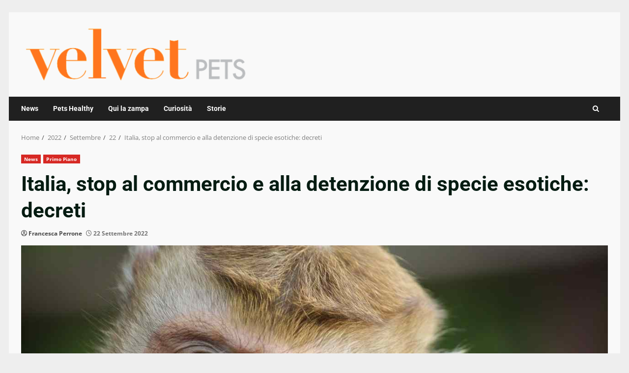

--- FILE ---
content_type: text/css
request_url: https://www.velvetpets.it/wp-content/cache/fvm/min/1767957354-css2564c8c50c96d2c75eb10a99cf5116b47d11287216a62ccba94c0bd5a5e1d.css
body_size: 33
content:
@charset "UTF-8";
/* https://www.velvetpets.it/wp-content/themes/newsnal/style.css?ver=1.0.2 */
article.latest-posts-grid .read-title h4{font-size:16px}